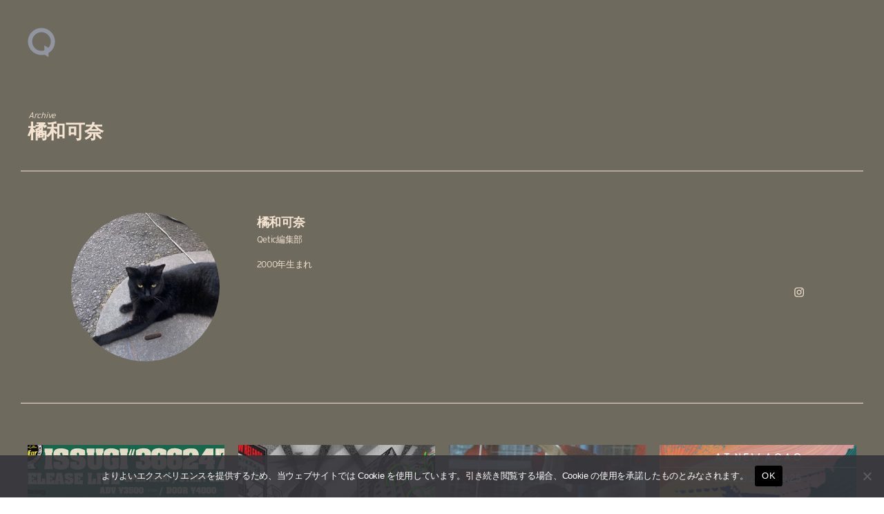

--- FILE ---
content_type: text/html; charset=UTF-8
request_url: https://qetic.jp/author/tachibana_wakana/page/4/
body_size: 17880
content:
<!DOCTYPE html>
<html lang="ja" class="is-loading">
<head>
   <meta charset="utf-8">
   <!--[if IE]><meta http-equiv="X-UA-Compatible" content="IE=edge" /><![endif]-->
   <meta name="viewport" content="width=device-width, initial-scale=1.0, viewport-fit=cover, shrink-to-fit=no" />
   <link rel="preconnect" href="//www.google.com" />
   <link rel="preconnect" href="//www.google-analytics.com" />
   <link rel="preconnect" href="//www.googletagmanager.com" />
	<link rel="preconnect" href="//stats.g.doubleclick.net" />
	<link rel="preconnect" href="//use.typekit.net" />
	<link rel="dns-prefetch" href="//stats.g.doubleclick.net" />
	<link rel="dns-prefetch" href="//www.google.com" />
	<link rel="dns-prefetch" href="//www.google-analytics.com" />
	<link rel="dns-prefetch" href="//www.googletagmanager.com" />
	<link rel="dns-prefetch" href="//stats.g.doubleclick.net" />
	<link rel="dns-prefetch" href="//use.typekit.net" />

<meta name="referrer" content="no-referrer-when-downgrade"/>

<meta property="fb:pages" content="190487904315618" />
<meta name="google-site-verification" content="93LF2zVv7GkB2rB1lU6UktLxr3rxfnO6V1ceNGSnPCk" />
<meta name="google-site-verification" content="WEe7WvFa1Zr0irAvz9G6fchChWwGN-WepSUMLmdkMP4" />
<meta name="theme-image" content="https://cdn.qetic.jp/wp-content/uploads/2022/09/27124907/music220927-issugi-1-300x300.jpeg" />
<link rel="icon" type="image/png" href="https://qetic.jp/favicon/favicon-96x96.png" sizes="96x96" />
<link rel="icon" type="image/svg+xml" href="https://qetic.jp/favicon/favicon.svg" />
<link rel="shortcut icon" href="https://qetic.jp/favicon/favicon.ico" />
<link rel="apple-touch-icon" sizes="180x180" href="https://qetic.jp/favicon/apple-touch-icon.png" />
<meta name="apple-mobile-web-app-title" content="Qetic" />
<link rel="manifest" href="https://qetic.jp/favicon/site.webmanifest" />
	

<style>
@import url("https://p.typekit.net/p.css?s=1&k=mvk7lcv&ht=tk&f=31141.31145&a=920949&app=typekit&e=css");@font-face{font-family:"interstate";src:url("https://use.typekit.net/af/e5199f/00000000000000003b9ae7f4/27/l?primer=81a69539b194230396845be9681d114557adfb35f4cccc679c164afb4aa47365&fvd=n4&v=3") format("woff2"),url("https://use.typekit.net/af/e5199f/00000000000000003b9ae7f4/27/d?primer=81a69539b194230396845be9681d114557adfb35f4cccc679c164afb4aa47365&fvd=n4&v=3") format("woff"),url("https://use.typekit.net/af/e5199f/00000000000000003b9ae7f4/27/a?primer=81a69539b194230396845be9681d114557adfb35f4cccc679c164afb4aa47365&fvd=n4&v=3") format("opentype");font-display:swap;font-style:normal;font-weight:400}@font-face{font-family:"interstate";src:url("https://use.typekit.net/af/630ec8/00000000000000003b9ae7f8/27/l?primer=81a69539b194230396845be9681d114557adfb35f4cccc679c164afb4aa47365&fvd=n7&v=3") format("woff2"),url("https://use.typekit.net/af/630ec8/00000000000000003b9ae7f8/27/d?primer=81a69539b194230396845be9681d114557adfb35f4cccc679c164afb4aa47365&fvd=n7&v=3") format("woff"),url("https://use.typekit.net/af/630ec8/00000000000000003b9ae7f8/27/a?primer=81a69539b194230396845be9681d114557adfb35f4cccc679c164afb4aa47365&fvd=n7&v=3") format("opentype");font-display:swap;font-style:normal;font-weight:700}*{font-family:inherit;font-size:inherit;line-height:inherit}*,*:after,*:before{box-sizing:border-box}a,article,body,div,form,h2,header,html,iframe,img,label,li,main,p,section,span,ul{margin:0;padding:0;border:0;outline:0;background:transparent;-webkit-margin-before:0;-webkit-margin-after:0;-webkit-margin-start:0;-webkit-margin-end:0}html{font-size:62.5%;line-height:1.15;-webkit-text-size-adjust:100%;-webkit-overflow-scrolling:touch;overflow-scrolling:touch;scroll-behavior:smooth}body{background:#fff;color:#2c2c2c;font-family:interstate,-apple-system,BlinkMacSystemFont,"Helvetica Neue","游ゴシック体",YuGothic,"游ゴシック Medium","Yu Gothic Medium","游ゴシック","Yu Gothic","メイリオ",sans-serif;font-weight:400;line-height:1.15;font-size:1.6rem;line-height:1.4;text-rendering:optimizeLegibility;-webkit-font-smoothing:antialiased;font-feature-settings:"palt"}header{position:fixed;left:15px;top:15px;width:auto;height:auto;padding:0;mix-blend-mode:exclusion;z-index:20;-webkit-backface-visibility:hidden;backface-visibility:hidden;overflow:hidden;transform:translate3d(0,0,0)}article,header,main,section{display:block}div,section{position:relative;width:100%;height:auto;max-width:100%}h2{margin:0;font-weight:bold;line-height:1.5;letter-spacing:-0.025em}a,p,span{margin:0;letter-spacing:-0.025em}a,a:visited{color:inherit}a{text-decoration:none;background-color:transparent}ul{list-style:none}img{max-width:100%}img{width:auto;height:auto;max-width:100%;border-style:none;vertical-align:middle;border-style:none}svg{width:100%;height:100%;fill:inherit;overflow:hidden;vertical-align:middle}button{border-radius:0}button,input{margin:0;font-family:inherit;font-size:inherit;line-height:inherit}button,input{overflow:visible}button{text-transform:none}button{-webkit-appearance:button}button::-moz-focus-inner{padding:0;border-style:none}[type="search"]{outline-offset:-2px;-webkit-appearance:none}[type="search"]::-webkit-search-decoration{-webkit-appearance:none}.sr-only{position:absolute;clip:rect(1px,1px,1px,1px);left:-9999px;top:-9999px}::-webkit-file-upload-button{font:inherit;-webkit-appearance:button}.carousel-box::-webkit-scrollbar,.carousel-swipe-wrap::-webkit-scrollbar,.carousel-swipe::-webkit-scrollbar{display:none;height:0;-ms-overflow-style:none}#wrapper{background:#fff;color:#2c2c2c}#container{opacity:1!important}#container,#wrapper{-webkit-backface-visibility:hidden;backface-visibility:hidden;overflow:hidden}.carousel-swipe-meta,.feature-slide-meta,.top-article .carousel-swipe-wrap-title{opacity:1!important}.flex-row-start{display:-webkit-flex;display:-moz-flex;display:-ms-flex;display:-o-flex;display:flex;flex-direction:row;flex-wrap:wrap;justify-content:flex-start;align-items:flex-start;align-content:flex-start}.transition-mask,.transition-overlay,.transition-overlay-s{position:fixed;left:0;top:0;right:0;bottom:0;width:100%;height:110vh;-webkit-backface-visibility:hidden;backface-visibility:hidden;-webkit-transform:translateX(110%);-ms-transform:translateX(110%);transform:translateX(110%)}.transition-mask{background:#fff;z-index:10}.transition-overlay{background:#000;z-index:9}.transition-overlay-s{background:#cf0;z-index:8;mix-blend-mode:exclusion}.header-wrapper{position:relative;padding:0;width:100%}.header-logo{width:50px;opacity:1;height:50px;display:inline-block;stroke-width:0;stroke:none;fill:#fff}.header-qetic-logo-link{display:inline-block;line-height:1;font-size:0}.header-qetic-logo{transform-origin:50% 50% 0;width:50px;height:50px;fill:#fff}.menu-wrap{position:fixed;bottom:50px;right:50%;margin-right:-25px;width:50px;height:50px;z-index:11;border-radius:50px;overflow:hidden;backdrop-filter:blur(10px);-webkit-backdrop-filter:blur(10px);opacity:0;visibility:hidden}.reset{background-color:transparent;padding:0;border:0;border-radius:0;color:inherit;line-height:inherit;-webkit-appearance:none;-moz-appearance:none;appearance:none}.menu-btn{background-color:transparent;padding:0;border:0;border-radius:0;color:inherit;height:50px;width:50px;padding:15px;line-height:inherit;-webkit-appearance:none;-moz-appearance:none;appearance:none}.menu-btn span{position:absolute;left:15px;width:20px;height:1px;background-color:#fff}.menu-btn span:nth-of-type(1){top:20px}.menu-btn span:nth-of-type(2){top:30px}.modal-menu-wrap{display:-webkit-flex;display:-moz-flex;display:-ms-flex;display:-o-flex;display:flex;flex-direction:row;flex-wrap:wrap;justify-content:space-between;align-items:center;align-content:center;padding:30px 0 0;width:100%;max-width:520px;margin:0 auto}.modal-menu-list{width:100%}.modal-menu-list.second{width:100%}.modal-menu-link{width:100%;line-height:1;padding:8px 0;font-size:18px;color:#1a1a1a;font-weight:700;display:inline-block}.modal-menu-link:visited{color:#1a1a1a}.modal-menu-link-second{width:100%;line-height:1;padding:8px 0;font-size:12px;color:#1a1a1a;font-weight:700;display:inline-block}.modal-menu-link-second:visited{color:#1a1a1a}.search-modal{position:fixed;z-index:15;width:100%;height:100%;left:0;top:0;background-color:rgba(255,255,255,1);opacity:0;visibility:hidden;overflow-y:auto;-webkit-overflow-scrolling:touch}.modal-box{position:relative;width:100%;height:100%;padding:20px 60px 80px;overflow:auto}.modal-sns{padding:0 0 40px;width:100%;display:-webkit-flex;display:-moz-flex;display:-ms-flex;display:-o-flex;display:flex;flex-direction:row;flex-wrap:wrap;justify-content:center;align-items:center;align-content:center;max-width:520px;margin:0 auto}.modal-sns-link{width:50px;height:50px}.modal-sns-link a{color:#fff;display:inline-block;padding:15px}.modal-sns-link a svg{width:20px;height:20px;fill:#1a1a1a}.full-screen-search{position:relative;width:100%;max-width:520px;margin:60px auto 10px;background-image:linear-gradient(transparent calc(100% - 2px),#999 calc(100% - 2px),#999 calc(100% - 1px),transparent 1px)}.sr-only{position:absolute;clip:rect(1px,1px,1px,1px);-webkit-clip-path:inset(50%);clip-path:inset(50%);width:1px;height:1px;overflow:hidden;padding:0;border:0;white-space:nowrap}.full-screen-search__input{background:0 0;font-size:18px;width:100%;padding:5px 30px 5px 0;background-image:linear-gradient(transparent calc(100% - 2px),#1a1a1a calc(100% - 2px),#1a1a1a calc(100% - 1px),transparent 1px);background-size:0 100%;background-repeat:no-repeat;font-weight:900;color:#1a1a1a}.full-screen-search__btn{position:absolute;top:-1px;right:-10px;height:40px;width:40px;border-radius:50%;display:-ms-flexbox;display:flex;-ms-flex-pack:center;justify-content:center;-ms-flex-align:center;align-items:center}.full-screen-search__btn .icon{display:block;color:#1a1a1a;width:16px;height:16px}.modal__close-btn{position:fixed;bottom:50px;right:50%;margin-right:-20px;z-index:15;padding:10px;border-radius:50%;mix-blend-mode:difference;width:40px;height:40px}.modal__close-btn .icon{display:block;color:#fff;width:20px;height:20px}iframe{max-width:100%}.btn{border:none;text-decoration:none!important}a{vertical-align:baseline}a{text-decoration:none}.carousel-box{overflow:hidden}.carousel-swipe{height:310px;overflow-y:hidden;margin:0 0 -10px}.carousel-swipe-wrap{width:100%;height:auto;white-space:nowrap;align-self:flex-start;padding:0 10px 30px 20px;overflow-x:auto;overflow-y:hidden;display:flex;-webkit-overflow-scrolling:touch;transform:translate3d(0,0,0)}.carousel-swipe-article{position:relative;width:160px;height:auto;margin:0 20px 0 0;display:inline-block;opacity:1;white-space:nowrap;vertical-align:middle;flex-shrink:0}.carousel-swipe-article.wide{width:280px}.carousel-swipe-wrap-title{padding:20px 20px 10px;font-size:24px;font-weight:700;text-align:left;line-height:1}.top-article .carousel-swipe-wrap-title{color:#fff}.carousel-swipe-article-right{min-width:15px;flex-shrink:0;overflow:hidden;white-space:normal}.carousel-swipe-article a{display:flex;justify-content:center;align-items:center;align-content:flex-start;flex-direction:column;white-space:normal;flex-shrink:0}.carousel-swipe-thumb{background-position:center center;background-size:cover;background-repeat:no-repeat;padding-top:133.3333%;overflow:hidden}.wide .carousel-swipe-thumb{padding-top:100%}.carousel-swipe-meta{position:absolute;bottom:0;right:0;left:0;padding:30px 10px 10px;height:auto;background:-webkit-linear-gradient(top,rgba(0,0,0,0) 0,rgba(0,0,0,0.6) 80%);background:linear-gradient(to bottom,rgba(0,0,0,0) 0,rgba(0,0,0,0.6) 80%)}.carousel-swipe-title{font-size:12px;font-weight:900;line-height:1.5;height:auto;color:#fff;overflow:hidden;display:-webkit-box;-webkit-box-orient:vertical;-webkit-line-clamp:2;margin-bottom:8px}.wide .carousel-swipe-title{width:88%}.carousel-swipe-cat{height:10px;font-size:10px;line-height:1;color:#fff;overflow:hidden;display:-webkit-box;-webkit-box-orient:vertical;-webkit-line-clamp:1;width:80%}.newarticle-card-thumb{background-position:center center;background-size:cover;background-repeat:no-repeat;background-color:#1a1a1a;padding-top:133.3333%;overflow:hidden}.swiper-container{margin:0 auto;position:relative;overflow:hidden;list-style:none;padding:0;z-index:1}.swiper-wrapper{position:relative;width:100%;height:100%;z-index:1;display:-webkit-box;display:-webkit-flex;display:-ms-flexbox;display:flex;-webkit-box-sizing:content-box;box-sizing:content-box}.swiper-wrapper{-webkit-transform:translate3d(0,0,0);transform:translate3d(0,0,0)}.swiper-slide{-webkit-flex-shrink:0;-ms-flex-negative:0;flex-shrink:0;width:100%;height:100%;position:relative}.swiper-pagination{position:absolute;text-align:center;-webkit-transform:translate3d(0,0,0);transform:translate3d(0,0,0);z-index:10}.feature-bg-content{position:fixed;top:0;right:0;bottom:0;left:0;width:100%;height:100%;z-index:0;background:#1a1a1a}.feature-bg-slide{max-width:100%}.feature-bg-overlay {background:-webkit-linear-gradient(to bottom, rgba(0, 0, 0, 0) 0, rgba(0, 0, 0, 0.6) 50%);background:linear-gradient(to bottom, rgba(0, 0, 0, 0) 0, rgba(0, 0, 0, 0.6) 50%);position:absolute;top:50%;right:0;bottom:0;left:0;z-index:1}.feature-bg-visual{width:100%;height:100vh;background-position:center center;background-size:cover;background-repeat:no-repeat;transform:scale(1.05,1.05);transform-origin:center}.feature-content{width:100%;height:90vh}.feature-swipe{width:100%;height:90vh}.feature-slide-title{color:#fff;font-size:18px;line-height:1.4;z-index:1;word-break:break-all;text-align:justify;font-weight:900;overflow:hidden;display:-webkit-box;-webkit-box-orient:vertical;-webkit-line-clamp:3;height:50px}.feature-sub{width:auto;color:#fff;font-size:24px;font-weight:700;text-align:left;line-height:1;margin-bottom:10px}.feature-slide-meta{position:absolute;right:20px;bottom:40px;left:20px;width:auto;width:84%}.feature-slide-link{display:inline-block;width:100%;height:100%}.feature-slide-meta-wrap{display:-webkit-flex;display:-moz-flex;display:-ms-flex;display:-o-flex;display:flex;flex-direction:column;flex-wrap:wrap;justify-content:flex-start;align-items:flex-start;align-content:flex-start}.feature-slide-category{color:#fff;font-size:10px;font-weight:400;line-height:1;letter-spacing:-0.05em;padding-top:10px;z-index:5}.top-pickup-content{z-index:5}.pickup-content{overflow:hidden}@media only screen and (min-width:575px){.feature-swipe{mix-blend-mode:exclusion}header{left:35px;top:35px}.menu-wrap{bottom:50px}.menu-btn{width:50px;height:50px}.menu-btn span:nth-of-type(1){top:20px}.menu-btn span:nth-of-type(2){top:30px}.feature-slide-meta{bottom:40px;left:40px;width:64%}.feature-sub{font-size:28px;margin-bottom:13px}.feature-slide-title{font-size:22px;height:90px}.feature-slide-category{color:#fff;font-size:12px;padding-top:15px}.carousel-swipe-article{width:240px;margin:0 20px 0 0}.carousel-swipe{height:361px}.carousel-swipe-article.wide{width:331px}.carousel-swipe-wrap-title{padding:40px 40px 20px;font-size:28px}.carousel-swipe-wrap{padding:0 20px 60px 40px}.carousel-swipe-meta{padding:20px}.carousel-swipe-title{font-size:14px;margin-bottom:15px}.carousel-swipe-cat{height:12px;font-size:12px}}@media only screen and (min-width:959px){.feature-content{height:100vh}.feature-swipe{height:100vh}.feature-slide-meta{width:40%}}@media only screen and (min-width:1439px){.feature-slide-meta{width:30%}.full-screen-search{margin:120px auto 10px}.modal-menu-list.second{width:33%;text-align:center}.modal-menu-wrap{padding:60px 0 0}}@media only screen and (min-width:1919px){.feature-content{height:100vh}.feature-swipe{height:100vh}}@media only screen and (min-width:2559px){.carousel-swipe{height:490px}.carousel-swipe-article{width:360px;margin:0 25px 0 0}.carousel-swipe-article.wide{width:745px}}
.single-article{background:rgba(0,0,0,.05)}.single-article.qetichub{background:#fff}.single-visual-img{background:rgba(0,0,0,.2)}.single-visual-bg.pc-img{display:none}.single-visual-bg.sp-img{display:block}.single-visual-bg{background-position:center center;background-size:cover;background-repeat:no-repeat;height:100%;padding-top:136.6666%;transform:translate3d(0,0,0)}.single-visual-bg.qetichub{padding-top:100vh}.qetichub-meta{width:100%;position:absolute;z-index:2;padding:15px 15px;bottom:0;left:0;right:0;display:flex;flex-direction:column;justify-content:flex-start;align-items:flex-start;align-content:flex-start}h1.qetichub-title{font-size:12px;color:#1a1a1a;z-index:2;line-height:1.2;margin-bottom:5px}h2.qetichub-subtitle{font-size:28px;color:#1a1a1a;z-index:2;padding:0;line-height:1.4}h2.qetichub-subtitle:before{content:''}.qetichub-title-bg,.qetichub-subtitle-bg{background:#fff}.qetichub-credit{font-size:8px;line-height:1.3;padding:20px 0 80px;position:relative;font-style:italic;color:#fff;font-weight:900;z-index:2}.article-body.qetichub img{margin-bottom:0}.article-body.qetichub .img-box img{width:auto;max-width:100%;margin:0 auto;height:auto;max-height:85vh;-webkit-user-drag:none}.article-body img{margin-bottom:30px}iframe{max-width:100%}.btn{border:none;text-decoration:none!important}a{vertical-align:baseline}a{text-decoration:none}@media only screen and (min-width:575px){header{left:35px;top:35px}.menu-wrap{bottom:50px}.menu-btn{width:50px;height:50px}.menu-btn span:nth-of-type(1){top:20px}.menu-btn span:nth-of-type(2){top:30px}.single-visual-bg.pc-img{display:block}.single-visual-bg.sp-img{display:none}.single-visual-bg{padding-top:56.25%}h1.qetichub-title{font-size:18px;max-width:420px}h2.qetichub-subtitle{font-size:42px}}
.fixed-banner{position:fixed;bottom:20px;right:20px;width:80px;height:142px;transition:all .3s;z-index:10;opacity:1!important}
.fixed-banner-link{display:inline-block;width:100%;height:100%;transition:all .3s}
.banner-close-btn{position:absolute;top:-10px;right:-10px;background-color:red;color:#fff;border:none;cursor:pointer;border-radius:50%;z-index:10;line-height:1;width:20px;height:20px;text-align:center;display:flex;flex-direction:row;flex-wrap:wrap;align-content:center;justify-content:center;align-items:center;font-size:16px;padding:1px 2px 2px;transition:opacity .2s;backdrop-filter:blur(10px)}
.fixed-banner-video{width:100%;max-width:100%;height:100%;object-fit:cover;z-index:9;border-radius:8px;overflow:hidden;transition:all .3s}
.single-visual-bg{padding-top:56.25%}.single-visual-bg.x9-y16{padding-top:100%}.single-content{width:calc(100%);max-width:720px;margin:0 auto}.single-visual-meta{padding:40px 0 30px}.breadcrumbs-box{margin-bottom:20px}.breadcrumbs-wrap{height:12px}.breadcrumbs{padding:0 0 30px;font-size:12px}.single-pr{padding-top:20px;font-size:12px}.single-title{font-size:24px}.article-body h3,.article-body p{padding:0}.article-body h3{font-size:22px;line-height:1.5;margin:60px 0 30px}.article-body p{line-height:2;font-size:15px;margin-bottom:40px}.movie_wrap{padding:0 0 56.25%;width:100%;margin:0 auto 60px}}@media only screen and (min-width:959px){.single-visual-bg.x9-y16{padding-top:80vh}.single-title{font-size:30px}}
</style>
<meta name='robots' content='index, follow, max-image-preview:large, max-snippet:-1, max-video-preview:-1' />
	<style>img:is([sizes="auto" i], [sizes^="auto," i]) { contain-intrinsic-size: 3000px 1500px }</style>
	
	<!-- This site is optimized with the Yoast SEO plugin v26.6 - https://yoast.com/wordpress/plugins/seo/ -->
	<title>橘和可奈</title>
	<meta name="description" content="2000年生まれ" />
	<link rel="canonical" href="https://qetic.jp/author/tachibana_wakana/page/4/" />
	<link rel="prev" href="https://qetic.jp/author/tachibana_wakana/page/3/" />
	<link rel="next" href="https://qetic.jp/author/tachibana_wakana/page/5/" />
	<meta property="og:locale" content="ja_JP" />
	<meta property="og:type" content="profile" />
	<meta property="og:title" content="橘和可奈" />
	<meta property="og:description" content="2000年生まれ" />
	<meta property="og:url" content="https://qetic.jp/author/tachibana_wakana/" />
	<meta property="og:site_name" content="Qetic" />
	<meta property="og:image" content="https://cdn.qetic.jp/wp-content/uploads/2022/07/11154306/IMG_5647.jpg" />
	<meta name="twitter:card" content="summary_large_image" />
	<meta name="twitter:site" content="@Qetic" />
	<script type="application/ld+json" class="yoast-schema-graph">{"@context":"https://schema.org","@graph":[{"@type":"ProfilePage","@id":"https://qetic.jp/author/tachibana_wakana/","url":"https://qetic.jp/author/tachibana_wakana/page/4/","name":"橘和可奈","isPartOf":{"@id":"https://qetic.jp/#website"},"primaryImageOfPage":{"@id":"https://qetic.jp/author/tachibana_wakana/page/4/#primaryimage"},"image":{"@id":"https://qetic.jp/author/tachibana_wakana/page/4/#primaryimage"},"thumbnailUrl":"https://cdn.qetic.jp/wp-content/uploads/2022/09/27124907/music220927-issugi-1.jpeg","description":"2000年生まれ","breadcrumb":{"@id":"https://qetic.jp/author/tachibana_wakana/page/4/#breadcrumb"},"inLanguage":"ja","potentialAction":[{"@type":"ReadAction","target":["https://qetic.jp/author/tachibana_wakana/page/4/"]}]},{"@type":"ImageObject","inLanguage":"ja","@id":"https://qetic.jp/author/tachibana_wakana/page/4/#primaryimage","url":"https://cdn.qetic.jp/wp-content/uploads/2022/09/27124907/music220927-issugi-1.jpeg","contentUrl":"https://cdn.qetic.jp/wp-content/uploads/2022/09/27124907/music220927-issugi-1.jpeg","width":1920,"height":2377},{"@type":"BreadcrumbList","@id":"https://qetic.jp/author/tachibana_wakana/page/4/#breadcrumb","itemListElement":[{"@type":"ListItem","position":1,"name":"Top","item":"https://qetic.jp/"},{"@type":"ListItem","position":2,"name":"Archive： 橘和可奈"}]},{"@type":"WebSite","@id":"https://qetic.jp/#website","url":"https://qetic.jp/","name":"Qetic","description":"ニュースメディア Qetic（けてぃっく）では、音楽、映画、芸能、アート、ファッション、グルメ、アプリ、コラム、アニメなど、最新トレンドから今ネットで話題のゴシップまであらゆるエンタメ・カルチャー情報をお届けします。","potentialAction":[{"@type":"SearchAction","target":{"@type":"EntryPoint","urlTemplate":"https://qetic.jp/?s={search_term_string}"},"query-input":{"@type":"PropertyValueSpecification","valueRequired":true,"valueName":"search_term_string"}}],"inLanguage":"ja"},{"@type":"Person","@id":"https://qetic.jp/#/schema/person/151b9d684d12685884f912a24b04fab2","name":"橘和可奈","image":{"@type":"ImageObject","inLanguage":"ja","@id":"https://qetic.jp/#/schema/person/image/","url":"https://cdn.qetic.jp/wp-content/uploads/2022/07/11154306/IMG_5647-240x240.jpg","contentUrl":"https://cdn.qetic.jp/wp-content/uploads/2022/07/11154306/IMG_5647-240x240.jpg","caption":"橘和可奈"},"description":"2000年生まれ","sameAs":["https://www.instagram.com/_flowerchang_/"],"mainEntityOfPage":{"@id":"https://qetic.jp/author/tachibana_wakana/"}}]}</script>
	<!-- / Yoast SEO plugin. -->


<link rel="alternate" type="application/rss+xml" title="Qetic &raquo; フィード" href="https://qetic.jp/feed/" />
<link rel="alternate" type="application/rss+xml" title="Qetic &raquo; 橘和可奈 による投稿のフィード" href="https://qetic.jp/author/tachibana_wakana/feed/" />
<style id='classic-theme-styles-inline-css' type='text/css'>
/*! This file is auto-generated */
.wp-block-button__link{color:#fff;background-color:#32373c;border-radius:9999px;box-shadow:none;text-decoration:none;padding:calc(.667em + 2px) calc(1.333em + 2px);font-size:1.125em}.wp-block-file__button{background:#32373c;color:#fff;text-decoration:none}
</style>
<style id='global-styles-inline-css' type='text/css'>
:root{--wp--preset--aspect-ratio--square: 1;--wp--preset--aspect-ratio--4-3: 4/3;--wp--preset--aspect-ratio--3-4: 3/4;--wp--preset--aspect-ratio--3-2: 3/2;--wp--preset--aspect-ratio--2-3: 2/3;--wp--preset--aspect-ratio--16-9: 16/9;--wp--preset--aspect-ratio--9-16: 9/16;--wp--preset--color--black: #000000;--wp--preset--color--cyan-bluish-gray: #abb8c3;--wp--preset--color--white: #ffffff;--wp--preset--color--pale-pink: #f78da7;--wp--preset--color--vivid-red: #cf2e2e;--wp--preset--color--luminous-vivid-orange: #ff6900;--wp--preset--color--luminous-vivid-amber: #fcb900;--wp--preset--color--light-green-cyan: #7bdcb5;--wp--preset--color--vivid-green-cyan: #00d084;--wp--preset--color--pale-cyan-blue: #8ed1fc;--wp--preset--color--vivid-cyan-blue: #0693e3;--wp--preset--color--vivid-purple: #9b51e0;--wp--preset--gradient--vivid-cyan-blue-to-vivid-purple: linear-gradient(135deg,rgba(6,147,227,1) 0%,rgb(155,81,224) 100%);--wp--preset--gradient--light-green-cyan-to-vivid-green-cyan: linear-gradient(135deg,rgb(122,220,180) 0%,rgb(0,208,130) 100%);--wp--preset--gradient--luminous-vivid-amber-to-luminous-vivid-orange: linear-gradient(135deg,rgba(252,185,0,1) 0%,rgba(255,105,0,1) 100%);--wp--preset--gradient--luminous-vivid-orange-to-vivid-red: linear-gradient(135deg,rgba(255,105,0,1) 0%,rgb(207,46,46) 100%);--wp--preset--gradient--very-light-gray-to-cyan-bluish-gray: linear-gradient(135deg,rgb(238,238,238) 0%,rgb(169,184,195) 100%);--wp--preset--gradient--cool-to-warm-spectrum: linear-gradient(135deg,rgb(74,234,220) 0%,rgb(151,120,209) 20%,rgb(207,42,186) 40%,rgb(238,44,130) 60%,rgb(251,105,98) 80%,rgb(254,248,76) 100%);--wp--preset--gradient--blush-light-purple: linear-gradient(135deg,rgb(255,206,236) 0%,rgb(152,150,240) 100%);--wp--preset--gradient--blush-bordeaux: linear-gradient(135deg,rgb(254,205,165) 0%,rgb(254,45,45) 50%,rgb(107,0,62) 100%);--wp--preset--gradient--luminous-dusk: linear-gradient(135deg,rgb(255,203,112) 0%,rgb(199,81,192) 50%,rgb(65,88,208) 100%);--wp--preset--gradient--pale-ocean: linear-gradient(135deg,rgb(255,245,203) 0%,rgb(182,227,212) 50%,rgb(51,167,181) 100%);--wp--preset--gradient--electric-grass: linear-gradient(135deg,rgb(202,248,128) 0%,rgb(113,206,126) 100%);--wp--preset--gradient--midnight: linear-gradient(135deg,rgb(2,3,129) 0%,rgb(40,116,252) 100%);--wp--preset--font-size--small: 13px;--wp--preset--font-size--medium: 20px;--wp--preset--font-size--large: 36px;--wp--preset--font-size--x-large: 42px;--wp--preset--spacing--20: 0.44rem;--wp--preset--spacing--30: 0.67rem;--wp--preset--spacing--40: 1rem;--wp--preset--spacing--50: 1.5rem;--wp--preset--spacing--60: 2.25rem;--wp--preset--spacing--70: 3.38rem;--wp--preset--spacing--80: 5.06rem;--wp--preset--shadow--natural: 6px 6px 9px rgba(0, 0, 0, 0.2);--wp--preset--shadow--deep: 12px 12px 50px rgba(0, 0, 0, 0.4);--wp--preset--shadow--sharp: 6px 6px 0px rgba(0, 0, 0, 0.2);--wp--preset--shadow--outlined: 6px 6px 0px -3px rgba(255, 255, 255, 1), 6px 6px rgba(0, 0, 0, 1);--wp--preset--shadow--crisp: 6px 6px 0px rgba(0, 0, 0, 1);}:where(.is-layout-flex){gap: 0.5em;}:where(.is-layout-grid){gap: 0.5em;}body .is-layout-flex{display: flex;}.is-layout-flex{flex-wrap: wrap;align-items: center;}.is-layout-flex > :is(*, div){margin: 0;}body .is-layout-grid{display: grid;}.is-layout-grid > :is(*, div){margin: 0;}:where(.wp-block-columns.is-layout-flex){gap: 2em;}:where(.wp-block-columns.is-layout-grid){gap: 2em;}:where(.wp-block-post-template.is-layout-flex){gap: 1.25em;}:where(.wp-block-post-template.is-layout-grid){gap: 1.25em;}.has-black-color{color: var(--wp--preset--color--black) !important;}.has-cyan-bluish-gray-color{color: var(--wp--preset--color--cyan-bluish-gray) !important;}.has-white-color{color: var(--wp--preset--color--white) !important;}.has-pale-pink-color{color: var(--wp--preset--color--pale-pink) !important;}.has-vivid-red-color{color: var(--wp--preset--color--vivid-red) !important;}.has-luminous-vivid-orange-color{color: var(--wp--preset--color--luminous-vivid-orange) !important;}.has-luminous-vivid-amber-color{color: var(--wp--preset--color--luminous-vivid-amber) !important;}.has-light-green-cyan-color{color: var(--wp--preset--color--light-green-cyan) !important;}.has-vivid-green-cyan-color{color: var(--wp--preset--color--vivid-green-cyan) !important;}.has-pale-cyan-blue-color{color: var(--wp--preset--color--pale-cyan-blue) !important;}.has-vivid-cyan-blue-color{color: var(--wp--preset--color--vivid-cyan-blue) !important;}.has-vivid-purple-color{color: var(--wp--preset--color--vivid-purple) !important;}.has-black-background-color{background-color: var(--wp--preset--color--black) !important;}.has-cyan-bluish-gray-background-color{background-color: var(--wp--preset--color--cyan-bluish-gray) !important;}.has-white-background-color{background-color: var(--wp--preset--color--white) !important;}.has-pale-pink-background-color{background-color: var(--wp--preset--color--pale-pink) !important;}.has-vivid-red-background-color{background-color: var(--wp--preset--color--vivid-red) !important;}.has-luminous-vivid-orange-background-color{background-color: var(--wp--preset--color--luminous-vivid-orange) !important;}.has-luminous-vivid-amber-background-color{background-color: var(--wp--preset--color--luminous-vivid-amber) !important;}.has-light-green-cyan-background-color{background-color: var(--wp--preset--color--light-green-cyan) !important;}.has-vivid-green-cyan-background-color{background-color: var(--wp--preset--color--vivid-green-cyan) !important;}.has-pale-cyan-blue-background-color{background-color: var(--wp--preset--color--pale-cyan-blue) !important;}.has-vivid-cyan-blue-background-color{background-color: var(--wp--preset--color--vivid-cyan-blue) !important;}.has-vivid-purple-background-color{background-color: var(--wp--preset--color--vivid-purple) !important;}.has-black-border-color{border-color: var(--wp--preset--color--black) !important;}.has-cyan-bluish-gray-border-color{border-color: var(--wp--preset--color--cyan-bluish-gray) !important;}.has-white-border-color{border-color: var(--wp--preset--color--white) !important;}.has-pale-pink-border-color{border-color: var(--wp--preset--color--pale-pink) !important;}.has-vivid-red-border-color{border-color: var(--wp--preset--color--vivid-red) !important;}.has-luminous-vivid-orange-border-color{border-color: var(--wp--preset--color--luminous-vivid-orange) !important;}.has-luminous-vivid-amber-border-color{border-color: var(--wp--preset--color--luminous-vivid-amber) !important;}.has-light-green-cyan-border-color{border-color: var(--wp--preset--color--light-green-cyan) !important;}.has-vivid-green-cyan-border-color{border-color: var(--wp--preset--color--vivid-green-cyan) !important;}.has-pale-cyan-blue-border-color{border-color: var(--wp--preset--color--pale-cyan-blue) !important;}.has-vivid-cyan-blue-border-color{border-color: var(--wp--preset--color--vivid-cyan-blue) !important;}.has-vivid-purple-border-color{border-color: var(--wp--preset--color--vivid-purple) !important;}.has-vivid-cyan-blue-to-vivid-purple-gradient-background{background: var(--wp--preset--gradient--vivid-cyan-blue-to-vivid-purple) !important;}.has-light-green-cyan-to-vivid-green-cyan-gradient-background{background: var(--wp--preset--gradient--light-green-cyan-to-vivid-green-cyan) !important;}.has-luminous-vivid-amber-to-luminous-vivid-orange-gradient-background{background: var(--wp--preset--gradient--luminous-vivid-amber-to-luminous-vivid-orange) !important;}.has-luminous-vivid-orange-to-vivid-red-gradient-background{background: var(--wp--preset--gradient--luminous-vivid-orange-to-vivid-red) !important;}.has-very-light-gray-to-cyan-bluish-gray-gradient-background{background: var(--wp--preset--gradient--very-light-gray-to-cyan-bluish-gray) !important;}.has-cool-to-warm-spectrum-gradient-background{background: var(--wp--preset--gradient--cool-to-warm-spectrum) !important;}.has-blush-light-purple-gradient-background{background: var(--wp--preset--gradient--blush-light-purple) !important;}.has-blush-bordeaux-gradient-background{background: var(--wp--preset--gradient--blush-bordeaux) !important;}.has-luminous-dusk-gradient-background{background: var(--wp--preset--gradient--luminous-dusk) !important;}.has-pale-ocean-gradient-background{background: var(--wp--preset--gradient--pale-ocean) !important;}.has-electric-grass-gradient-background{background: var(--wp--preset--gradient--electric-grass) !important;}.has-midnight-gradient-background{background: var(--wp--preset--gradient--midnight) !important;}.has-small-font-size{font-size: var(--wp--preset--font-size--small) !important;}.has-medium-font-size{font-size: var(--wp--preset--font-size--medium) !important;}.has-large-font-size{font-size: var(--wp--preset--font-size--large) !important;}.has-x-large-font-size{font-size: var(--wp--preset--font-size--x-large) !important;}
:where(.wp-block-post-template.is-layout-flex){gap: 1.25em;}:where(.wp-block-post-template.is-layout-grid){gap: 1.25em;}
:where(.wp-block-columns.is-layout-flex){gap: 2em;}:where(.wp-block-columns.is-layout-grid){gap: 2em;}
:root :where(.wp-block-pullquote){font-size: 1.5em;line-height: 1.6;}
</style>
<link rel='stylesheet' id='cookie-notice-front-css' href='https://qetic.jp/wp-content/plugins/cookie-notice/css/front.min.css' type='text/css' media='all' />
<link rel='stylesheet' id='ppress-frontend-css' href='https://qetic.jp/wp-content/plugins/wp-user-avatar/assets/css/frontend.min.css' type='text/css' media='all' />
<link rel='stylesheet' id='ppress-flatpickr-css' href='https://qetic.jp/wp-content/plugins/wp-user-avatar/assets/flatpickr/flatpickr.min.css' type='text/css' media='all' />
<link rel='stylesheet' id='ppress-select2-css' href='https://qetic.jp/wp-content/plugins/wp-user-avatar/assets/select2/select2.min.css' type='text/css' media='all' />
<script type="text/javascript" id="cookie-notice-front-js-before">
/* <![CDATA[ */
var cnArgs = {"ajaxUrl":"https:\/\/qetic.jp\/wp-admin\/admin-ajax.php","nonce":"212e82f7ae","hideEffect":"fade","position":"bottom","onScroll":true,"onScrollOffset":100,"onClick":false,"cookieName":"cookie_notice_accepted","cookieTime":31536000,"cookieTimeRejected":7862400,"globalCookie":false,"redirection":false,"cache":true,"revokeCookies":false,"revokeCookiesOpt":"automatic"};
/* ]]> */
</script>
<script type="text/javascript" src="https://qetic.jp/wp-content/plugins/cookie-notice/js/front.min.js" id="cookie-notice-front-js"></script>
<script type="text/javascript" src="https://qetic.jp/wp-includes/js/jquery/jquery.min.js" id="jquery-core-js"></script>
<script type="text/javascript" src="https://qetic.jp/wp-includes/js/jquery/jquery-migrate.min.js" id="jquery-migrate-js"></script>
<script type="text/javascript" src="https://qetic.jp/wp-content/plugins/wp-user-avatar/assets/flatpickr/flatpickr.min.js" id="ppress-flatpickr-js"></script>
<script type="text/javascript" src="https://qetic.jp/wp-content/plugins/wp-user-avatar/assets/select2/select2.min.js" id="ppress-select2-js"></script>
<style>:root {
			--lazy-loader-animation-duration: 300ms;
		}
		  
		.lazyload {
	display: block;
}

.lazyload,
        .lazyloading {
			opacity: 0;
		}


		.lazyloaded {
			opacity: 1;
			transition: opacity 300ms;
			transition: opacity var(--lazy-loader-animation-duration);
		}</style><noscript><style>.lazyload { display: none; } .lazyload[class*="lazy-loader-background-element-"] { display: block; opacity: 1; }</style></noscript>
<!--
<script>(function(b,m,h,a,g){b[a]=b[a]||[];b[a].push({"gtm.start":new Date().getTime(),event:"gtm.js"});var k=m.getElementsByTagName(h)[0],e=m.createElement(h),c=a!="dataLayer"?"&l="+a:"";e.async=true;e.src="https://www.googletagmanager.com/gtm.js?id="+g+c;k.parentNode.insertBefore(e,k)})(window,document,"script","dataLayer","GTM-WW9G3TN");</script>
-->

<!-- Google tag (gtag.js) -->
<script async src="https://www.googletagmanager.com/gtag/js?id=G-EXZJV610NR"></script>
<script>
  window.dataLayer = window.dataLayer || [];
  function gtag(){dataLayer.push(arguments);}
  gtag('js', new Date());
  gtag('config', 'G-EXZJV610NR');
</script>
<!--
	<script>
		!function (w, d, t) {
		  w.TiktokAnalyticsObject=t;var ttq=w[t]=w[t]||[];ttq.methods=["page","track","identify","instances","debug","on","off","once","ready","alias","group","enableCookie","disableCookie"],ttq.setAndDefer=function(t,e){t[e]=function(){t.push([e].concat(Array.prototype.slice.call(arguments,0)))}};for(var i=0;i<ttq.methods.length;i++)ttq.setAndDefer(ttq,ttq.methods[i]);ttq.instance=function(t){for(var e=ttq._i[t]||[],n=0;n<ttq.methods.length;n++
)ttq.setAndDefer(e,ttq.methods[n]);return e},ttq.load=function(e,n){var i="https://analytics.tiktok.com/i18n/pixel/events.js";ttq._i=ttq._i||{},ttq._i[e]=[],ttq._i[e]._u=i,ttq._t=ttq._t||{},ttq._t[e]=+new Date,ttq._o=ttq._o||{},ttq._o[e]=n||{};n=document.createElement("script");n.type="text/javascript",n.async=!0,n.src=i+"?sdkid="+e+"&lib="+t;e=document.getElementsByTagName("script")[0];e.parentNode.insertBefore(n,e)};

		  ttq.load('CMO9J3RC77UB6TL33PB0');
		  ttq.page();
		}(window, document, 'ttq');
	</script>
-->
<!-- Meta Pixel Code -->
<!--
<script>
!function(f,b,e,v,n,t,s)
{if(f.fbq)return;n=f.fbq=function(){n.callMethod?
n.callMethod.apply(n,arguments):n.queue.push(arguments)};
if(!f._fbq)f._fbq=n;n.push=n;n.loaded=!0;n.version='2.0';
n.queue=[];t=b.createElement(e);t.async=!0;
t.src=v;s=b.getElementsByTagName(e)[0];
s.parentNode.insertBefore(t,s)}(window, document,'script',
'https://connect.facebook.net/en_US/fbevents.js');
fbq('init', '3272405039734668');
fbq('track', 'PageView');
</script>
<noscript><img height="1" width="1" style="display:none"
src="https://www.facebook.com/tr?id=3272405039734668&ev=PageView&noscript=1"
/></noscript>
-->
<!-- End Meta Pixel Code -->
  <link rel="stylesheet" href="https://qetic.jp/wp-content/themes/qtc_2024/template-assets/nestle/app.css?ver=202508121600" media="all" />
  <script src="https://qetic.jp/wp-content/themes/qtc_2024/template-assets/nestle/app.js" defer></script>
</head>
<body class="archive paged author author-tachibana_wakana author-186 paged-4 author-paged-4 cookies-not-set">
<script>
    ttq.instance('CMO9J3RC77UB6TL33PB0').track('ViewContent')
 </script>
<!-- Google Tag Manager (noscript) -->
<noscript><iframe src="https://www.googletagmanager.com/ns.html?id=GTM-WW9G3TN" height="0" width="0" style="display:none;visibility:hidden"></iframe></noscript>
<!-- End Google Tag Manager (noscript) -->
<!-- Global site tag (gtag.js) - Google Analytics -->
<script async src="https://www.googletagmanager.com/gtag/js?id=G-9VB1Q4KJ4X"></script>
<script>
  window.dataLayer = window.dataLayer || [];
  function gtag(){dataLayer.push(arguments);}
  gtag('js', new Date());
  gtag('config', 'G-9VB1Q4KJ4X');
</script>
<div id="wrapper" class="hfeed">
<header id="header">
    <div class="header-wrapper flex-row-start"><div class="header-logo"><a class="header-qetic-logo-link" href="https://qetic.jp/"  title="Qetic"><svg class="header-qetic-logo"><use xlink:href="#qetic-logo"></use></svg></a></div></div>
</header><main id="barba-wrapper">
<div class="barba-container" data-namespace="article">
<div id="container" style="opacity: 0;">
	
	<div class="archive-page-wrap">
		<h1 class="archive-page-title"><span class="archive-page-sub">Archive</span>橘和可奈</h1>
		
						<div class="author-archive-wrap">
							<div class="author-archive-img">
								<a class="author-archive-img-link" href="https://qetic.jp/author/tachibana_wakana/" alt="橘和可奈">
									<img data-del="avatar" src='https://cdn.qetic.jp/wp-content/uploads/2022/07/11154306/IMG_5647.jpg' class='avatar pp-user-avatar avatar-largewp-user-avatar wp-user-avatar-large photo ' width='2880'/>								</a>
							</div>
							<div class="author-archive-profile">
								<h4 class="author-archive-name">橘和可奈</h4>
								<p class="author-archive-position">Qetic編集部</p>
								<p class="author-archive-txt">2000年生まれ</p>
<ul class="author-archive-sns">

		<li class="author-archive-sns-link">
		<a href="https://www.instagram.com/_flowerchang_/" alt="instagram">
			<svg class="icon-instagram"><use xlink:href="https://qetic.jp/wp-content/themes/qtctm/img/icon.svg#icon-instagram"></use></svg>
		</a>
	</li>
			</ul>

							</div>
						</div>
		
				
		
				
		<article class="archive-content">
			<section class="archive-wrap">
				<a class="archive-link" href="https://qetic.jp/music/issugi-220928/438580/" alt="ISSUGI、9thアルバム『366247』リリースツアー東京公演の詳細が発表｜アルバム参加アーティストやBudaMunkらが出演" >
					<div class="archive-bg lazyload" data-bg="https://cdn.qetic.jp/wp-content/uploads/2022/09/27124907/music220927-issugi-1-720x720.jpeg"></div>
					<div class="archive-meta">
						<p class="archive-title">ISSUGI、9thアルバム『366247』リリースツアー東京公演の詳細が発表｜アルバム参加アーティストやBudaMunkらが出演</p>
						<span class="archive-cat">Music | 2022.09.28 Wed</span>
					</div>
				</a>
			</section>
		</article>
		
				
		<article class="archive-content">
			<section class="archive-wrap">
				<a class="archive-link" href="https://qetic.jp/music/partyjoint-220927/438659/" alt="BIG FAFとWeird the artによるEP『Party Joint EP』が配信スタート｜BALLHEAD、Sart、MET as MTHA2、GREEN ASSASSIN DOLLAR、Q.S.Iらが参加" >
					<div class="archive-bg lazyload" data-bg="https://cdn.qetic.jp/wp-content/uploads/2022/09/27174531/music220927-partyjoint2-720x720.jpg"></div>
					<div class="archive-meta">
						<p class="archive-title">BIG FAFとWeird the artによるEP『Party Joint EP』が配信スタート｜BALLHEAD、Sart、MET as MTHA2、GREEN ASSASSIN DOLLAR、Q.S.Iらが参加</p>
						<span class="archive-cat">Music | 2022.09.28 Wed</span>
					</div>
				</a>
			</section>
		</article>
		
				
		<article class="archive-content">
			<section class="archive-wrap">
				<a class="archive-link" href="https://qetic.jp/film/keiko-movie-220928/438590/" alt="三宅唱監督の最新作、岸井ゆきの主演映画『ケイコ 目を澄ませて』場面写真が一挙公開｜佐久間宣行、濱口竜介らのコメントも到着" >
					<div class="archive-bg lazyload" data-bg="https://cdn.qetic.jp/wp-content/uploads/2022/09/27141824/movie220927-keikomewosumasete9-720x720.jpg"></div>
					<div class="archive-meta">
						<p class="archive-title">三宅唱監督の最新作、岸井ゆきの主演映画『ケイコ 目を澄ませて』場面写真が一挙公開｜佐久間宣行、濱口竜介らのコメントも到着</p>
						<span class="archive-cat">Film | 2022.09.28 Wed</span>
					</div>
				</a>
			</section>
		</article>
		
				
		<article class="archive-content">
			<section class="archive-wrap">
				<a class="archive-link" href="https://qetic.jp/music/distance-220913/437820/" alt="48時間ノンストップパーティー＜DINSTANCE＞のタイムテーブルが発表｜SteffiやCormacなどの海外勢や石野卓球、CYK、Takimi Kenjiなど総勢20組が出演" >
					<div class="archive-bg lazyload" data-bg="https://cdn.qetic.jp/wp-content/uploads/2022/09/13131923/music2209013-distance-2-720x720.jpg"></div>
					<div class="archive-meta">
						<p class="archive-title">48時間ノンストップパーティー＜DINSTANCE＞のタイムテーブルが発表｜SteffiやCormacなどの海外勢や石野卓球、CYK、Takimi Kenjiなど総勢20組が出演</p>
						<span class="archive-cat">Music | 2022.09.15 Thu</span>
					</div>
				</a>
			</section>
		</article>
		
				
		<article class="archive-content">
			<section class="archive-wrap">
				<a class="archive-link" href="https://qetic.jp/film/kekkonsuruttehontoudesuka-220913/437830/" alt="葵わかな・佐藤寛太主演！ドラマ 『結婚するって、本当ですか』予告編解禁｜主題歌はAimer書き下ろし楽曲「Ivy Ivy Ivy」" >
					<div class="archive-bg lazyload" data-bg="https://cdn.qetic.jp/wp-content/uploads/2022/09/13143033/film2209013-kekkonsuruttehontoudesuka-4-720x720.jpg"></div>
					<div class="archive-meta">
						<p class="archive-title">葵わかな・佐藤寛太主演！ドラマ 『結婚するって、本当ですか』予告編解禁｜主題歌はAimer書き下ろし楽曲「Ivy Ivy Ivy」</p>
						<span class="archive-cat">Film | 2022.09.14 Wed</span>
					</div>
				</a>
			</section>
		</article>
		
				
		<article class="archive-content">
			<section class="archive-wrap">
				<a class="archive-link" href="https://qetic.jp/music/emmajeanthackray-220913/437863/" alt="新世代ジャズシーンの才媛・Emma-Jean Thackrayの初来日公演が開催｜来日記念のサイン会も" >
					<div class="archive-bg lazyload" data-bg="https://cdn.qetic.jp/wp-content/uploads/2022/09/13160005/music2209013-emmajeanthackray-1-720x720.jpeg"></div>
					<div class="archive-meta">
						<p class="archive-title">新世代ジャズシーンの才媛・Emma-Jean Thackrayの初来日公演が開催｜来日記念のサイン会も</p>
						<span class="archive-cat">Music | 2022.09.14 Wed</span>
					</div>
				</a>
			</section>
		</article>
		
				
		<article class="archive-content">
			<section class="archive-wrap">
				<a class="archive-link" href="https://qetic.jp/music/kidfresino-220914/437909/" alt="KID FRESINO、3年振りの有観客ワンマンライブを10月開催｜三浦淳悟、佐藤優介、斎藤拓郎、石若駿、 小林うてな、⻄田修大らを迎えたバンド編成を予定" >
					<div class="archive-bg lazyload" data-bg="https://cdn.qetic.jp/wp-content/uploads/2022/09/13172935/music220913-kidfresino-1-720x720.jpg"></div>
					<div class="archive-meta">
						<p class="archive-title">KID FRESINO、3年振りの有観客ワンマンライブを10月開催｜三浦淳悟、佐藤優介、斎藤拓郎、石若駿、 小林うてな、⻄田修大らを迎えたバンド編成を予定</p>
						<span class="archive-cat">Music | 2022.09.14 Wed</span>
					</div>
				</a>
			</section>
		</article>
		
				
		<article class="archive-content">
			<section class="archive-wrap">
				<a class="archive-link" href="https://qetic.jp/music/stuts-220907/437403/" alt="STUTS、4年振りとなる3rdアルバム『Orbit』より先行シングル「Voyage（feat. JJJ, BIM）」が配信＆MV公開｜トラックリストとジャケット写真、ツアー開催も発表" >
					<div class="archive-bg lazyload" data-bg="https://cdn.qetic.jp/wp-content/uploads/2022/09/07141304/music220907-stuts-3-720x720.jpg"></div>
					<div class="archive-meta">
						<p class="archive-title">STUTS、4年振りとなる3rdアルバム『Orbit』より先行シングル「Voyage（feat. JJJ, BIM）」が配信＆MV公開｜トラックリストとジャケット写真、ツアー開催も発表</p>
						<span class="archive-cat">Music | 2022.09.09 Fri</span>
					</div>
				</a>
			</section>
		</article>
		
				
		<article class="archive-content">
			<section class="archive-wrap">
				<a class="archive-link" href="https://qetic.jp/music/tamakiroy-220907/437431/" alt="環ROY、初のビート集『Furniture music, contemporary』が10月発売｜マスタリングはMatthewdavid、アートワークはkei sakawakiが担当" >
					<div class="archive-bg lazyload" data-bg="https://cdn.qetic.jp/wp-content/uploads/2022/09/07172216/music220907-tamakiroy2-720x720.jpg"></div>
					<div class="archive-meta">
						<p class="archive-title">環ROY、初のビート集『Furniture music, contemporary』が10月発売｜マスタリングはMatthewdavid、アートワークはkei sakawakiが担当</p>
						<span class="archive-cat">Music | 2022.09.09 Fri</span>
					</div>
				</a>
			</section>
		</article>
		
				
		<article class="archive-content">
			<section class="archive-wrap">
				<a class="archive-link" href="https://qetic.jp/music/neveryoungbeach-220907/437387/" alt="ネバヤンの新曲「こころのままに」が9月21日にリリース｜香取慎吾×岸井ゆきの主演映画 『犬も食わねどチャーリーは笑う』主題歌" >
					<div class="archive-bg lazyload" data-bg="https://cdn.qetic.jp/wp-content/uploads/2022/09/07123827/music220907-neveryoungbeach-2-720x720.jpg"></div>
					<div class="archive-meta">
						<p class="archive-title">ネバヤンの新曲「こころのままに」が9月21日にリリース｜香取慎吾×岸井ゆきの主演映画 『犬も食わねどチャーリーは笑う』主題歌</p>
						<span class="archive-cat">Music | 2022.09.07 Wed</span>
					</div>
				</a>
			</section>
		</article>
		
				
		<article class="archive-content">
			<section class="archive-wrap">
				<a class="archive-link" href="https://qetic.jp/music/shokoandtheakilla-220831/436970/" alt="Shoko &#038; The Akillaが新曲「なつの夜風」をリリース｜ボサノヴァの名曲「Desafinado」のカバーも同時配信｜7インチレコードの予約もスタート！" >
					<div class="archive-bg lazyload" data-bg="https://cdn.qetic.jp/wp-content/uploads/2022/08/31155954/music220831-shokoandakilla1-720x720.jpg"></div>
					<div class="archive-meta">
						<p class="archive-title">Shoko &#038; The Akillaが新曲「なつの夜風」をリリース｜ボサノヴァの名曲「Desafinado」のカバーも同時配信｜7インチレコードの予約もスタート！</p>
						<span class="archive-cat">Music | 2022.08.31 Wed</span>
					</div>
				</a>
			</section>
		</article>
		
				
		<article class="archive-content">
			<section class="archive-wrap">
				<a class="archive-link" href="https://qetic.jp/music/thedoover-220831/436983/" alt="LA発の野外音楽パーティー＜The Do-Over＞が来週末開催！｜国内外からミステリーゲストが参加" >
					<div class="archive-bg lazyload" data-bg="https://cdn.qetic.jp/wp-content/uploads/2022/09/31172327/music220831-thedoover-1-720x720.jpg"></div>
					<div class="archive-meta">
						<p class="archive-title">LA発の野外音楽パーティー＜The Do-Over＞が来週末開催！｜国内外からミステリーゲストが参加</p>
						<span class="archive-cat">Music | 2022.08.31 Wed</span>
					</div>
				</a>
			</section>
		</article>
		
				
		<article class="archive-content">
			<section class="archive-wrap">
				<a class="archive-link" href="https://qetic.jp/music/nighttempo-220831/436891/" alt="Night Tempoが飯島真理をオフィシャル・リエディット！「昭和グルーヴ」第14弾配信＆本人コメントも到着！" >
					<div class="archive-bg lazyload" data-bg="https://cdn.qetic.jp/wp-content/uploads/2022/09/31142558/music220831-night-tempo-03-720x720.jpg"></div>
					<div class="archive-meta">
						<p class="archive-title">Night Tempoが飯島真理をオフィシャル・リエディット！「昭和グルーヴ」第14弾配信＆本人コメントも到着！</p>
						<span class="archive-cat">Music | 2022.08.31 Wed</span>
					</div>
				</a>
			</section>
		</article>
		
				
		<article class="archive-content">
			<section class="archive-wrap">
				<a class="archive-link" href="https://qetic.jp/music/ryohu-220831/436883/" alt="Ryohu連続リリース第5弾！盟友オカモトショウ（OKAMOTO&#8217;S）との楽曲を発表｜今秋には2ndアルバム『Circus』をリリース、12月には恵比寿LIQUIDROOMでワンマン公演も" >
					<div class="archive-bg lazyload" data-bg="https://cdn.qetic.jp/wp-content/uploads/2022/09/31150238/music220831-ryohu_hanabi-02-720x720.jpg"></div>
					<div class="archive-meta">
						<p class="archive-title">Ryohu連続リリース第5弾！盟友オカモトショウ（OKAMOTO&#8217;S）との楽曲を発表｜今秋には2ndアルバム『Circus』をリリース、12月には恵比寿LIQUIDROOMでワンマン公演も</p>
						<span class="archive-cat">Music | 2022.08.31 Wed</span>
					</div>
				</a>
			</section>
		</article>
		
				
		<article class="archive-content">
			<section class="archive-wrap">
				<a class="archive-link" href="https://qetic.jp/music/hasegawahakushi-220830/436873/" alt="アントニオ・ロウレイロ＆ハファエル・マルチニ x 長谷川白紙｜一夜限りの貴重な共演が渋谷WWW Xにて実現" >
					<div class="archive-bg lazyload" data-bg="https://cdn.qetic.jp/wp-content/uploads/2022/08/30163229/music220830-hasegawahakushi-1-720x720.jpg"></div>
					<div class="archive-meta">
						<p class="archive-title">アントニオ・ロウレイロ＆ハファエル・マルチニ x 長谷川白紙｜一夜限りの貴重な共演が渋谷WWW Xにて実現</p>
						<span class="archive-cat">Music | 2022.08.30 Tue</span>
					</div>
				</a>
			</section>
		</article>
		
				
		<article class="archive-content">
			<section class="archive-wrap">
				<a class="archive-link" href="https://qetic.jp/music/zombie-chang-220817/436091/" alt="ZOMBIE-CHANGのアルバムリリースツアー＜MEIRIN no STRESS TOUR＞ が開催決定！VJにはNaoki Usudaが参加" >
					<div class="archive-bg lazyload" data-bg="https://cdn.qetic.jp/wp-content/uploads/2022/08/17185734/music220817-ZOMBIE-CHANG-1-720x720.jpg"></div>
					<div class="archive-meta">
						<p class="archive-title">ZOMBIE-CHANGのアルバムリリースツアー＜MEIRIN no STRESS TOUR＞ が開催決定！VJにはNaoki Usudaが参加</p>
						<span class="archive-cat">Music | 2022.08.18 Thu</span>
					</div>
				</a>
			</section>
		</article>
		
				
		<article class="archive-content">
			<section class="archive-wrap">
				<a class="archive-link" href="https://qetic.jp/music/ironstone-220817/436051/" alt="IRONSTONEによる夏ビート集『DRILL PIECES Ⅳ』がリリース｜CD-Rには全99トラックを収録" >
					<div class="archive-bg lazyload" data-bg="https://cdn.qetic.jp/wp-content/uploads/2022/08/17165830/music220817-IRONSTONE-1-720x720.jpg"></div>
					<div class="archive-meta">
						<p class="archive-title">IRONSTONEによる夏ビート集『DRILL PIECES Ⅳ』がリリース｜CD-Rには全99トラックを収録</p>
						<span class="archive-cat">Music | 2022.08.17 Wed</span>
					</div>
				</a>
			</section>
		</article>
		
				
		<article class="archive-content">
			<section class="archive-wrap">
				<a class="archive-link" href="https://qetic.jp/music/tonalism-220810/435905/" alt="LA発オールナイト・リスニングエクスペリエンス＜Tonalism＞が日本初開催｜渋谷PARCOからMatthewdavidのライブセット収録配信など" >
					<div class="archive-bg lazyload" data-bg="https://cdn.qetic.jp/wp-content/uploads/2022/09/10144056/music220810-tonalism-5-720x720.jpg"></div>
					<div class="archive-meta">
						<p class="archive-title">LA発オールナイト・リスニングエクスペリエンス＜Tonalism＞が日本初開催｜渋谷PARCOからMatthewdavidのライブセット収録配信など</p>
						<span class="archive-cat">Music | 2022.08.10 Wed</span>
					</div>
				</a>
			</section>
		</article>
		
				
		<article class="archive-content">
			<section class="archive-wrap">
				<a class="archive-link" href="https://qetic.jp/life-fashion/clarks-220810/435913/" alt="クラークス オリジナルズ世界初のコンセプトストアが原宿にオープン｜店舗限定記念モデルも登場" >
					<div class="archive-bg lazyload" data-bg="https://cdn.qetic.jp/wp-content/uploads/2022/08/10171832/lifefashion220810-clarks-3-720x720.jpg"></div>
					<div class="archive-meta">
						<p class="archive-title">クラークス オリジナルズ世界初のコンセプトストアが原宿にオープン｜店舗限定記念モデルも登場</p>
						<span class="archive-cat">Life&amp;Fashion | 2022.08.10 Wed</span>
					</div>
				</a>
			</section>
		</article>
		
				
		<article class="archive-content">
			<section class="archive-wrap">
				<a class="archive-link" href="https://qetic.jp/music/yellowbucks-220805/435665/" alt="¥ellow Bucks、キャリア初ワンマンライブをAichi Sky Expo（愛知県国際展示場）にて開催" >
					<div class="archive-bg lazyload" data-bg="https://cdn.qetic.jp/wp-content/uploads/2022/08/05163847/music220805-yellowbucks-1-720x720.jpg"></div>
					<div class="archive-meta">
						<p class="archive-title">¥ellow Bucks、キャリア初ワンマンライブをAichi Sky Expo（愛知県国際展示場）にて開催</p>
						<span class="archive-cat">Music | 2022.08.05 Fri</span>
					</div>
				</a>
			</section>
		</article>
		
				
		<article class="archive-content">
			<section class="archive-wrap">
				<a class="archive-link" href="https://qetic.jp/music/domiciletokyo-lqqkstudio-220804/435612/" alt="DOMICILE TOKYO、LQQKSTUDIOを迎えポップアップストアと5周年パーティーを開催｜Black Culture Rave、Stonie Blue、J. Albertらが来日" >
					<div class="archive-bg lazyload" data-bg="https://cdn.qetic.jp/wp-content/uploads/2022/08/04194137/music220804-domiciletokyo-lqqkstudio-6-720x720.jpg"></div>
					<div class="archive-meta">
						<p class="archive-title">DOMICILE TOKYO、LQQKSTUDIOを迎えポップアップストアと5周年パーティーを開催｜Black Culture Rave、Stonie Blue、J. Albertらが来日</p>
						<span class="archive-cat">Music | 2022.08.04 Thu</span>
					</div>
				</a>
			</section>
		</article>
		
				
		<article class="archive-content">
			<section class="archive-wrap">
				<a class="archive-link" href="https://qetic.jp/music/cyk-tokyo-220804/435629/" alt="CYK、クローズ目前の渋谷CONTACTで主催イベントを開催｜Traks Boys、Kuniyuki、Little Dead Girlらが出演" >
					<div class="archive-bg lazyload" data-bg="https://cdn.qetic.jp/wp-content/uploads/2022/08/04200141/music220804-cyk-2-720x720.jpg"></div>
					<div class="archive-meta">
						<p class="archive-title">CYK、クローズ目前の渋谷CONTACTで主催イベントを開催｜Traks Boys、Kuniyuki、Little Dead Girlらが出演</p>
						<span class="archive-cat">Music | 2022.08.04 Thu</span>
					</div>
				</a>
			</section>
		</article>
		
				
		<article class="archive-content">
			<section class="archive-wrap">
				<a class="archive-link" href="https://qetic.jp/music/popyours-220804/435593/" alt="HIPHOPフェス＜POP YOURS＞DAY1のドキュメンタリー映像が公開｜制作はMESS、DAY2も後日公開" >
					<div class="archive-bg lazyload" data-bg="https://cdn.qetic.jp/wp-content/uploads/2022/08/04183821/music220804-popyours-720x720.jpg"></div>
					<div class="archive-meta">
						<p class="archive-title">HIPHOPフェス＜POP YOURS＞DAY1のドキュメンタリー映像が公開｜制作はMESS、DAY2も後日公開</p>
						<span class="archive-cat">Music | 2022.08.04 Thu</span>
					</div>
				</a>
			</section>
		</article>
		
				
		<article class="archive-content">
			<section class="archive-wrap">
				<a class="archive-link" href="https://qetic.jp/film/greenbullet-220804/435598/" alt="ミスマガジン6人が殺し屋に？阪元裕吾監督最新作『グリーンバレット』予告編公開｜主題歌は東京初期衝動（しーなちゃん コメントあり）" >
					<div class="archive-bg lazyload" data-bg="https://cdn.qetic.jp/wp-content/uploads/2022/08/04192810/film220803-greenbullet-7-720x720.jpg"></div>
					<div class="archive-meta">
						<p class="archive-title">ミスマガジン6人が殺し屋に？阪元裕吾監督最新作『グリーンバレット』予告編公開｜主題歌は東京初期衝動（しーなちゃん コメントあり）</p>
						<span class="archive-cat">Film | 2022.08.04 Thu</span>
					</div>
				</a>
			</section>
		</article>
		
				
				
		<div class='wp-pagenavi' role='navigation'>
<a class="previouspostslink" rel="prev" aria-label="前のページ" href="https://qetic.jp/author/tachibana_wakana/page/3/">＜</a><a class="page smaller" title="ページ 1" href="https://qetic.jp/author/tachibana_wakana/">1</a><a class="page smaller" title="ページ 2" href="https://qetic.jp/author/tachibana_wakana/page/2/">2</a><a class="page smaller" title="ページ 3" href="https://qetic.jp/author/tachibana_wakana/page/3/">3</a><span aria-current='page' class='current'>4</span><a class="page larger" title="ページ 5" href="https://qetic.jp/author/tachibana_wakana/page/5/">5</a><a class="nextpostslink" rel="next" aria-label="次のページ" href="https://qetic.jp/author/tachibana_wakana/page/5/">＞</a>
</div>	</div>

</div>
</div>
</main>
<footer id="footer" role="contentinfo">
 <div class="backtotop">
  <a href="#" class="no-barba" id="linktotop" name="back to top" aria-hidden="true">
   <div class="btt_wrap"><span></span><span></span></div>
  </a>
 </div>
  <div class="footer_wrap clearfix">
    <div class="footer_column clearfix">
        <div class="footer_container">
          <div class="footer_logo">
     <a href="https://qetic.jp/" title="Qetic" aria-label="Qetic">
      <svg class="footer-qetic-logo"><use xlink:href="#qetic-logo"></use></svg>
     </a>
          </div>
          <p class="footer_catch">時代に口髭を生やすニュースメディア<br>
            Qetic（けてぃっく）</p>
        </div>
    </div>
    <div class="footer_column">
        <div class="footer_container">
          <ul class="footer_menu">
            <li class="footer_item"><a href="https://qetic.jp/contact/" title="お問い合わせ" target="_blank">お問い合わせ</a></li>
            <li class="footer_item"><a href="https://qetic.jp/advertisement/" title="広告掲載" target="_blank">広告掲載</a></li>
            <li class="footer_item"><a href="https://qetic.jp/recruit/" title="求人情報" target="_blank">求人情報</a></li>
            <li class="footer_item"><a href="https://qetic.jp/terms/" title="利用規約">利用規約</a></li>
            <li class="footer_item"><a href="https://qetic.jp/privacypolicy/" title="個人情報保護方針">個人情報保護方針</a></li>
            <li class="footer_item"><a href="https://qetic.jp/company/" title="運営会社">運営会社</a></li>
          </ul>
        </div>
    </div>
  </div>
  <div class="footer_sns">
    <!-- <div class="sns_link"><a href="https://line.me/R/ti/p/%40qetic" rel="noopener noreferrer" title="Line" aria-label="Line"><svg class="icon-line"><use xlink:href="https://qetic.jp/wp-content/themes/qtc_2024/img/icon.svg#icon-line"></use></svg></a></div> -->
    <div class="sns_link"><a href="https://www.facebook.com/qeticfanpage/" rel="noopener noreferrer" title="Facebook" aria-label="Facebook"><svg class="icon-facebook"><use xlink:href="https://qetic.jp/wp-content/themes/qtc_2024/img/icon.svg#icon-facebook"></use></svg></a></div>
    <div class="sns_link"><a href="https://twitter.com/Qetic" rel="noopener noreferrer" title="Twitter" aria-label="Twitter"><svg class="icon-twitter"><use xlink:href="https://qetic.jp/wp-content/themes/qtc_2024/img/icon.svg#icon-twitter"></use></svg></a></div>
    <div class="sns_link"><a href="https://www.instagram.com/qetic_new/" rel="noopener noreferrer" title="Instagram" aria-label="Instagram"><svg class="icon-instagram"><use xlink:href="https://qetic.jp/wp-content/themes/qtc_2024/img/icon.svg#icon-instagram"></use></svg></a></div>
    <div class="sns_link"><a href="https://feedly.com/i/subscription/feed/https://qetic.jp/feed/" rel="noopener noreferrer" title="Feedly" aria-label="Feedly"><svg class="icon-feedly"><use xlink:href="https://qetic.jp/wp-content/themes/qtc_2024/img/icon.svg#icon-feedly"></use></svg></a></div>
  </div>
  <div class="footer_lower">
    <div class="copyright">Copyright © Qetic Inc. All Rights Reserved.</div>
  </div>
</footer>

<div class="fixed-banner" id="banner" style="opacity:0;display:none;">
    <button class="banner-close-btn" id="closeBtn">×</button>
    <a class="fixed-banner-link" href="https://www.tiktok.com/@qetic_official" target="_blank">
      <video class="fixed-banner-video" poster="https://qetic.jp/wp-content/themes/qtc_2024/img/bnr-9-16.jpg" loop muted autoplay playsinline width="100%" height="100%">
      <source src="https://cdn.qetic.jp/wp-content/uploads/2024/05/28140436/sample.mp4" type="video/mp4">
      </video>
    </a>
</div>

 <div class="menu-wrap">
  <button id="menu-modal" class="menu-btn  btn btn--primary" aria-controls="modal-search" aria-label="Menu"  title="Menu">
   <span></span>
   <span></span>
  </button>
 </div>

<div class="search-modal modal--search js-modal" id="modal-search" data-animation="on" style="opacity:0;">
 <div class="modal-box">
 <form class="full-screen-search" role="search" method="get" id="searchform" action="https://qetic.jp/" >
    <label for="s" class="sr-only">Search</label>
    <input class="reset full-screen-search__input" type="search" name="s" id="s" placeholder="Search">
    <button class="reset full-screen-search__btn">
      <svg class="icon" viewBox="0 0 24 24"><g stroke-linecap="square" stroke-linejoin="miter" stroke-width="2" stroke="currentColor" fill="none" stroke-miterlimit="10"><line x1="22" y1="22" x2="15.656" y2="15.656"></line><circle cx="10" cy="10" r="8"></circle></g></svg>
    </button>
  </form>
 <ul class="modal-menu-wrap">
  <li class="modal-menu-list"><a href="https://qetic.jp" class="modal-menu-link no-barba" title="">Top</a></li>
  <li class="modal-menu-list"><a href="https://qetic.jp/tag/feature/" class="modal-menu-link no-barba" title="Feature">Feature</a></li>
  <li class="modal-menu-list"><a href="https://qetic.jp/tag/pickup/" class="modal-menu-link no-barba" title="Pickup">Pickup</a></li>
  <li class="modal-menu-list"><a href="https://qetic.jp/interview/" class="modal-menu-link no-barba" title="Interview">Interview</a></li>
  <li class="modal-menu-list"><a href="https://qetic.jp/column/"  class="modal-menu-link no-barba" title="COLUMN">Column</a></li>
  <li class="modal-menu-list"><a href="https://qetic.jp/music/" class="modal-menu-link no-barba" title="MUSIC">Music</a></li>
  <li class="modal-menu-list"><a href="https://qetic.jp/film/" class="modal-menu-link no-barba" title="FILM">Film</a></li>
  <li class="modal-menu-list"><a href="https://qetic.jp/technology/" class="modal-menu-link no-barba" title="TECHNOLOGY">Tech</a></li>
  <li class="modal-menu-list"><a href="https://qetic.jp/art-culture/" class="modal-menu-link no-barba" title="ART&amp;CULTURE">Art&amp;Culture</a></li>
  <li class="modal-menu-list"><a href="https://qetic.jp/life-fashion/" class="modal-menu-link no-barba" title="LIFE&amp;FASHION">Life&amp;Fashion</a></li>
  <li class="modal-menu-list"><a href="https://qetic.jp/food-gourmet/" class="modal-menu-link no-barba" title="GOURMET">Gourmet</a></li>
 </ul>
 <ul class="modal-menu-wrap">
  <li class="modal-menu-list second"><a href="https://qetic.jp/about-qetic/" class="modal-menu-link-second no-barba" title="About Qetic">About Qetic</a></li>
  <li class="modal-menu-list second"><a href="https://qetic.jp/columnist/" class="modal-menu-link-second no-barba" title="コラムニスト一覧">Columnists</a></li>
  <li class="modal-menu-list second"><a href="https://qetic.jp/writer/" class="modal-menu-link-second no-barba" title="ライター一覧">Writers</a></li>
  <li class="modal-menu-list second"><a href="https://qetic.jp/advertisement/" class="modal-menu-link-second no-barba" title="広告掲載" target="_blank">広告掲載</a></li>
  <li class="modal-menu-list second"><a href="https://qetic.jp/recruit/" class="modal-menu-link-second no-barba" title="求人情報" target="_blank">求人情報</a></li>
  <li class="modal-menu-list second"><a href="https://qetic.jp/contact/" class="modal-menu-link-second no-barba" title="お問い合わせ" target="_blank">お問い合わせ</a></li>
  <li class="modal-menu-list second"><a href="https://qetic.jp/terms/" class="modal-menu-link-second no-barba" title="利用規約">利用規約</a></li>
  <li class="modal-menu-list second"><a href="https://qetic.jp/privacypolicy/" class="modal-menu-link-second no-barba" title="個人情報保護方針">個人情報保護方針</a></li>
  <li class="modal-menu-list second"><a href="https://qetic.jp/company/" class="modal-menu-link-second no-barba" title="運営会社">運営会社</a></li>
 </ul>
 <ul class="modal-menu-wrap">
    <div class="modal-sns">
    <!-- <div class="modal-sns-link"><a href="https://line.me/R/ti/p/%40qetic" rel="noopener noreferrer" title="Line" aria-label="Line"><svg class="icon-line"><use xlink:href="https://qetic.jp/wp-content/themes/qtc_2024/img/icon.svg#icon-line"></use></svg></a></div> -->
    <div class="modal-sns-link"><a href="https://www.facebook.com/qeticfanpage/" rel="noopener noreferrer" title="Facebook" aria-label="Facebook"><svg class="icon-facebook"><use xlink:href="https://qetic.jp/wp-content/themes/qtc_2024/img/icon.svg#icon-facebook"></use></svg></a></div>
    <div class="modal-sns-link"><a href="https://twitter.com/Qetic" rel="noopener noreferrer" title="Twitter" aria-label="Twitter"><svg class="icon-twitter"><use xlink:href="https://qetic.jp/wp-content/themes/qtc_2024/img/icon.svg#icon-twitter"></use></svg></a></div>
    <div class="modal-sns-link"><a href="https://www.instagram.com/qetic_new/" rel="noopener noreferrer" title="Instagram" aria-label="Instagram"><svg class="icon-instagram"><use xlink:href="https://qetic.jp/wp-content/themes/qtc_2024/img/icon.svg#icon-instagram"></use></svg></a></div>
    <div class="modal-sns-link"><a href="https://feedly.com/i/subscription/feed/https://qetic.jp/feed/" rel="noopener noreferrer" title="Feedly" aria-label="Feedly"><svg class="icon-feedly"><use xlink:href="https://qetic.jp/wp-content/themes/qtc_2024/img/icon.svg#icon-feedly"></use></svg></a></div>
 </div>
</ul></div>
<button class="reset modal__close-btn js-modal__close"><svg class="icon" viewBox="0 0 16 16"><g stroke-width="1" stroke="currentColor" fill="none" stroke-linecap="round" stroke-linejoin="round" stroke-miterlimit="10"><line x1="13.5" y1="2.5" x2="2.5" y2="13.5"></line><line x1="2.5" y1="2.5" x2="13.5" y2="13.5"></line></g></svg></button>
</div>
<div class="transition-mask" id="trans-bg"></div>
<div class="transition-overlay" id="trans-txt"></div>
<div class="transition-overlay-s"></div>
<script id="reload-script" src="https://qetic.jp/wp-content/themes/qtc_2024/js/app.js"></script>
<link rel="stylesheet" href="https://qetic.jp/wp-content/themes/qtc_2024/style.css?ver=2024005288" type="text/css" media="screen" />
<!-- <link rel="stylesheet" href="https://use.typekit.net/mvk7lcv.css"> -->
<script type="text/javascript" id="ppress-frontend-script-js-extra">
/* <![CDATA[ */
var pp_ajax_form = {"ajaxurl":"https:\/\/qetic.jp\/wp-admin\/admin-ajax.php","confirm_delete":"Are you sure?","deleting_text":"Deleting...","deleting_error":"An error occurred. Please try again.","nonce":"52c79908c8","disable_ajax_form":"false","is_checkout":"0","is_checkout_tax_enabled":"0","is_checkout_autoscroll_enabled":"true"};
/* ]]> */
</script>
<script type="text/javascript" src="https://qetic.jp/wp-content/plugins/wp-user-avatar/assets/js/frontend.min.js" id="ppress-frontend-script-js"></script>

		<!-- Cookie Notice plugin v2.5.11 by Hu-manity.co https://hu-manity.co/ -->
		<div id="cookie-notice" role="dialog" class="cookie-notice-hidden cookie-revoke-hidden cn-position-bottom" aria-label="Cookie Notice" style="background-color: rgba(53,53,58,0.9);"><div class="cookie-notice-container" style="color: #fff"><span id="cn-notice-text" class="cn-text-container">よりよいエクスペリエンスを提供するため、当ウェブサイトでは Cookie を使用しています。引き続き閲覧する場合、Cookie の使用を承諾したものとみなされます。</span><span id="cn-notice-buttons" class="cn-buttons-container"><button id="cn-accept-cookie" data-cookie-set="accept" class="cn-set-cookie cn-button" aria-label="OK" style="background-color: #000000">OK</button></span><button type="button" id="cn-close-notice" data-cookie-set="accept" class="cn-close-icon" aria-label="いいえ"></button></div>
			
		</div>
		<!-- / Cookie Notice plugin --><svg style="position: absolute; width: 0; height: 0; overflow: hidden;" version="1.1" xmlns="http://www.w3.org/2000/svg" xmlns:xlink="http://www.w3.org/1999/xlink"><defs><symbol id="qetic-logo" viewBox="0 0 50 50"><title>Qetic Logo</title><path d="M44.57,25.07A19.57,19.57,0,1,0,25,44.64a20,20,0,0,0,4.34-.48l5.79,3.34V41.82A19.56,19.56,0,0,0,44.57,25.07Zm-9.45,9.06L29.3,30.77v7.16a13.53,13.53,0,1,1,5.82-3.8Z"/></symbol></defs></svg>
</body>
</html>

--- FILE ---
content_type: image/svg+xml
request_url: https://qetic.jp/wp-content/themes/qtctm/img/icon.svg
body_size: 7716
content:
<svg style="position: absolute; width: 0; height: 0; overflow: hidden;" version="1.1" xmlns="http://www.w3.org/2000/svg" xmlns:xlink="http://www.w3.org/1999/xlink">
    <defs>
    <symbol id="Qetic-logo" viewBox="0 0 252 80">
      <title>Qetic</title>
      <path d="M80.9,40.2c0-10.8-3.8-19.9-11.4-27.4S52.6,1.6,41.6,1.6S21.3,5.3,13.7,12.8C6.1,20.3,2.3,29.4,2.3,40.2 c0,10.7,3.8,19.8,11.4,27.2c7.6,7.4,16.9,11.2,27.9,11.2c7.6,0,14.4-1.8,20.4-5.4l0.2,0.2l0.1,0.1l5.5,5.4h21.6L73.1,63.4 C78.3,56.8,80.9,49,80.9,40.2z M41.6,62c-6,0-11-2.1-15.1-6.2c-4-4.1-6.1-9.3-6.1-15.6c0-6.3,2-11.5,6.1-15.7
  c4-4.2,9.1-6.3,15.1-6.3c6,0,11,2.1,15.1,6.3c4,4.2,6,9.4,6,15.7c0,4-0.9,7.6-2.6,10.8l-6.4-6.3L43.4,55.6l0.4,0.4h0l0.5,0.3 l4.6,4.4C46.6,61.5,44.2,62,41.6,62z"/>
      <path d="M110.3,25.4c-7.5,0-13.8,2.5-18.9,7.5S83.7,44.2,83.7,52c0,7.8,2.6,14.2,7.7,19.2c5.1,5,11.4,7.5,18.8,7.5 c5.9,0,11-1.3,15.3-4c4.3-2.6,7.5-6.6,9.7-11.8L121,60c-2.1,3.9-5.7,5.8-10.7,5.8c-2.7,0-5-0.9-6.9-2.6c-1.9-1.7-3.2-4.1-3.9-7.1 H136v-4c0-8-2.5-14.4-7.5-19.3C123.6,27.8,117.6,25.4,110.3,25.4z M99.7,46c0.7-2,2.1-4.3,4.1-5.7c2-1.4,4.2-2,6.5-2
  c2.4,0,4.5,0.6,6.3,1.9c1.8,1.3,3.1,3.8,3.8,5.8H99.7z"/>
      <path d="M193,27c-4.9,0-9.8,0-14.7,0c-0.2,0-1.2-0.1-1.3,0c-0.1,0.1,0,0.7,0,0.8c0,1.5,0,3.1,0,4.6 c0,11.8,0,23.6,0,35.4c0,2.2,0,4.5,0,6.7c0,0.7,0,1.5,0,2.2c0,0.2-0.1,0.9,0,1.1c0.3,0.5,3,0.1,3.6,0.1c3.1,0,6.2,0,9.2,0 c0.8,0,2.1,0.3,2.9,0c0.4-0.1,0.1,0.1,0.3-0.2c0.1-0.3,0-1,0-1.3c0-0.8,0-1.5,0-2.3c0-5.3,0-10.7,0-16c0-10.2,0-20.4,0-30.6
  C193,27.4,193,27.2,193,27z"/>
      <path d="M185,22c2.7,0,4.9-0.9,6.7-2.6c1.8-1.7,2.6-3.8,2.6-6.4c0-2.5-0.9-4.6-2.6-6.4c-1.8-1.8-4-2.7-6.7-2.7 c-2.7,0-4.9,0.9-6.6,2.6c-1.7,1.8-2.6,3.9-2.6,6.5c0,2.5,0.9,4.7,2.6,6.4C180.1,21.1,182.3,22,185,22z"/>
      <path d="M223.9,39.4c2.7,0,4.9,0.8,6.8,2.2s3.1,3.7,3.8,6.7l15-3.6c-1.4-5.8-4.5-10.5-9.2-14 c-4.7-3.5-10.2-5.3-16.4-5.3c-7.7,0-14.2,2.5-19.5,7.5s-8,11.4-8,19.1c0,7.8,2.7,14.2,8,19.2c5.3,5,11.8,7.5,19.5,7.5 c6.3,0,11.9-1.8,16.6-5.4c4.7-3.6,7.7-8.3,9-14.2l-14.7-3.2c-1.7,5.9-5.3,8.8-10.9,8.8c-3.6,0-6.5-1.2-8.7-3.5s-3.3-5.4-3.3-9.1
  c0-3.7,1.1-6.7,3.3-9.1C217.4,40.6,220.3,39.4,223.9,39.4z"/>
      <path d="M173.8,74.8c-4.6,2.5-9.2,3.7-13.7,3.7c-6.3,0-11.3-1.7-14.8-5.1c-3.5-3.4-5.2-8.4-5.2-14.9v-19V26.8V12h16 v14.8h14.8v12.7h-14.8v17.4c0,4.9,2.2,7.3,6.7,7.3c2.5,0,5-0.7,7.3-2L173.8,74.8z"/>
    </symbol>
    <symbol id="icon-share" viewBox="0 0 320 512">
      <title>blot-icon</title>
      <path class="bolt" d="m295.973 160h-115.401l34.618-129.816c4.06-15.228-7.434-30.184-23.19-30.184h-136c-12.029 0-22.2 8.905-23.789 20.828l-31.996 240c-1.919 14.389 9.289 27.172 23.789 27.172h118.701l-46.059 194.466c-3.596 15.183 8.013 29.534 23.346 29.534 8.35 0 16.376-4.374 20.778-11.978l175.973-303.997c9.244-15.967-2.288-36.025-20.77-36.025z"/>
    </symbol>
    <symbol id="icon-line" viewBox="0 0 30 25">
      <title>line</title>
      <path class="cls-1" d="M24,16.63h0a37.12,37.12,0,0,1-9,6.7c-1.23.52-1-.33-1-.62l.16-1a2.36,2.36,0,0,0,0-1c-.13-.32-.64-.49-1-.57C7.59,19.37,3.5,15.5,3.5,10.87,3.5,5.71,8.66,1.51,15,1.51s11.5,4.2,11.5,9.36A8.33,8.33,0,0,1,24,16.63ZM10.5,12.73H8.82v-4a.6.6,0,1,0-1.21,0v4.58a.6.6,0,0,0,.6.61H10.5a.6.6,0,0,0,0-1.21Zm2.36-4a.6.6,0,1,0-1.21,0v4.58a.6.6,0,1,0,1.21,0Zm5.5,0a.6.6,0,1,0-1.21,0v2.84l-2.34-3.2a.6.6,0,0,0-1.09.36v4.58a.6.6,0,1,0,1.21,0V10.5l2.34,3.2a.6.6,0,0,0,1.09-.36Zm3.7,2.9a.6.6,0,0,0,0-1.21H20.38V9.36h1.68a.61.61,0,0,0,0-1.21H19.77a.61.61,0,0,0-.6.6h0V11h0v2.29a.6.6,0,0,0,.6.61h2.29a.6.6,0,0,0,0-1.21H20.38V11.65Z"></path>
    </symbol>
    <symbol id="icon-facebook" viewBox="0 0 19 32">
      <title>facebook</title>
      <path class="cls-1" d="M17.125 0.214v4.714h-2.804q-1.536 0-2.071 0.643t-0.536 1.929v3.375h5.232l-0.696 5.286h-4.536v13.554h-5.464v-13.554h-4.554v-5.286h4.554v-3.893q0-3.321 1.857-5.152t4.946-1.83q2.625 0 4.071 0.214z"></path>
    </symbol>
    <symbol id="icon-twitter" viewBox="0 0 30 32">
      <title>twitter</title>
      <path class="cls-1" d="M28.929 7.286q-1.196 1.75-2.893 2.982 0.018 0.25 0.018 0.75 0 2.321-0.679 4.634t-2.063 4.437-3.295 3.759-4.607 2.607-5.768 0.973q-4.839 0-8.857-2.589 0.625 0.071 1.393 0.071 4.018 0 7.161-2.464-1.875-0.036-3.357-1.152t-2.036-2.848q0.589 0.089 1.089 0.089 0.768 0 1.518-0.196-2-0.411-3.313-1.991t-1.313-3.67v-0.071q1.214 0.679 2.607 0.732-1.179-0.786-1.875-2.054t-0.696-2.75q0-1.571 0.786-2.911 2.161 2.661 5.259 4.259t6.634 1.777q-0.143-0.679-0.143-1.321 0-2.393 1.688-4.080t4.080-1.688q2.5 0 4.214 1.821 1.946-0.375 3.661-1.393-0.661 2.054-2.536 3.179 1.661-0.179 3.321-0.893z"></path>
    </symbol>
    <symbol id="icon-instagram" viewBox="0 0 27 32">
      <title>instagram</title>
      <path class="cls-1" d="M18.286 16q0-1.893-1.339-3.232t-3.232-1.339-3.232 1.339-1.339 3.232 1.339 3.232 3.232 1.339 3.232-1.339 1.339-3.232zM20.75 16q0 2.929-2.054 4.982t-4.982 2.054-4.982-2.054-2.054-4.982 2.054-4.982 4.982-2.054 4.982 2.054 2.054 4.982zM22.679 8.679q0 0.679-0.482 1.161t-1.161 0.482-1.161-0.482-0.482-1.161 0.482-1.161 1.161-0.482 1.161 0.482 0.482 1.161zM13.714 4.75q-0.125 0-1.366-0.009t-1.884 0-1.723 0.054-1.839 0.179-1.277 0.33q-0.893 0.357-1.571 1.036t-1.036 1.571q-0.196 0.518-0.33 1.277t-0.179 1.839-0.054 1.723 0 1.884 0.009 1.366-0.009 1.366 0 1.884 0.054 1.723 0.179 1.839 0.33 1.277q0.357 0.893 1.036 1.571t1.571 1.036q0.518 0.196 1.277 0.33t1.839 0.179 1.723 0.054 1.884 0 1.366-0.009 1.366 0.009 1.884 0 1.723-0.054 1.839-0.179 1.277-0.33q0.893-0.357 1.571-1.036t1.036-1.571q0.196-0.518 0.33-1.277t0.179-1.839 0.054-1.723 0-1.884-0.009-1.366 0.009-1.366 0-1.884-0.054-1.723-0.179-1.839-0.33-1.277q-0.357-0.893-1.036-1.571t-1.571-1.036q-0.518-0.196-1.277-0.33t-1.839-0.179-1.723-0.054-1.884 0-1.366 0.009zM27.429 16q0 4.089-0.089 5.661-0.179 3.714-2.214 5.75t-5.75 2.214q-1.571 0.089-5.661 0.089t-5.661-0.089q-3.714-0.179-5.75-2.214t-2.214-5.75q-0.089-1.571-0.089-5.661t0.089-5.661q0.179-3.714 2.214-5.75t5.75-2.214q1.571-0.089 5.661-0.089t5.661 0.089q3.714 0.179 5.75 2.214t2.214 5.75q0.089 1.571 0.089 5.661z"></path>
    </symbol>
    <symbol id="icon-feedly" viewBox="0 0 50 50">
      <title>feedly</title>
      <path d="M 20.027344 45 L 29.96875 45 C 31.5625 45 33.085938 44.367188 34.214844 43.242188 L 46.214844 31.242188 C 48.554688 28.898438 48.554688 25.101563 46.214844 22.757813 L 29.242188 5.785156 C 26.898438 3.445313 23.101563 3.445313 20.757813 5.785156 L 3.785156 22.757813 C 1.445313 25.101563 1.445313 28.898438 3.785156 31.242188 L 15.785156 43.242188 C 16.910156 44.367188 18.4375 45 20.027344 45 Z M 17.464844 33.605469 L 16.515625 32.65625 C 16.121094 32.265625 16.121094 31.632813 16.515625 31.242188 L 23.585938 24.171875 C 23.976563 23.78125 24.609375 23.78125 25 24.171875 L 27.121094 26.292969 C 27.511719 26.683594 27.511719 27.316406 27.121094 27.707031 L 21.21875 33.605469 C 21.03125 33.792969 20.777344 33.898438 20.511719 33.898438 L 18.171875 33.898438 C 17.90625 33.898438 17.652344 33.792969 17.464844 33.605469 Z M 27.828125 38.3125 L 26.878906 39.265625 C 26.691406 39.453125 26.4375 39.558594 26.171875 39.558594 L 23.828125 39.558594 C 23.5625 39.558594 23.308594 39.453125 23.121094 39.265625 L 22.171875 38.3125 C 21.78125 37.921875 21.78125 37.289063 22.171875 36.898438 L 24.292969 34.777344 C 24.683594 34.386719 25.316406 34.386719 25.707031 34.777344 L 27.828125 36.898438 C 28.21875 37.289063 28.21875 37.921875 27.828125 38.3125 Z M 10.859375 25.585938 L 23.585938 12.859375 C 23.976563 12.46875 24.609375 12.46875 25 12.859375 L 27.121094 14.980469 C 27.511719 15.371094 27.511719 16.003906 27.121094 16.394531 L 15.566406 27.949219 C 15.378906 28.136719 15.121094 28.242188 14.859375 28.242188 L 12.515625 28.242188 C 12.25 28.242188 11.996094 28.136719 11.808594 27.949219 L 10.859375 27 C 10.46875 26.609375 10.46875 25.976563 10.859375 25.585938 Z "></path>
    </symbol>
    </defs>
  </svg>